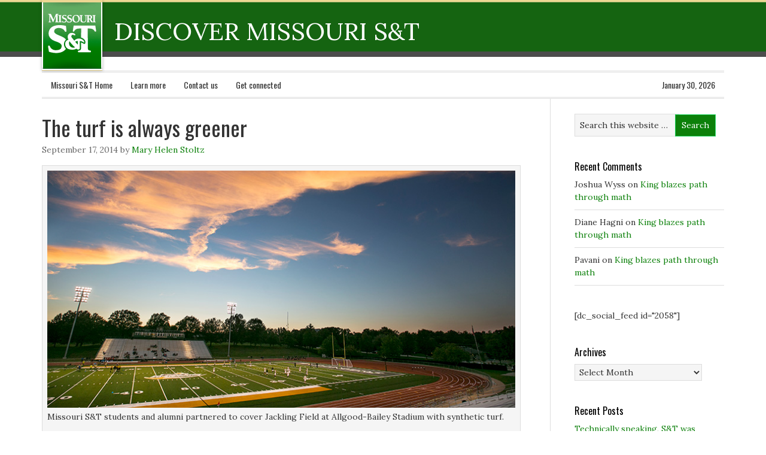

--- FILE ---
content_type: text/html; charset=UTF-8
request_url: https://discover.mst.edu/tag/football/
body_size: 81865
content:
<!DOCTYPE html PUBLIC "-//W3C//DTD XHTML 1.0 Transitional//EN" "http://www.w3.org/TR/xhtml1/DTD/xhtml1-transitional.dtd">
<html xmlns="http://www.w3.org/1999/xhtml" lang="en-US" xml:lang="en-US">
<head profile="http://gmpg.org/xfn/11">
<meta http-equiv="Content-Type" content="text/html; charset=UTF-8" />
			<meta name="robots" content="noindex,noodp,noydir" />
		<meta name="viewport" content="width=device-width, initial-scale=1.0"/><title>football</title>
<meta name='robots' content='max-image-preview:large' />
<link rel='dns-prefetch' href='//secure.gravatar.com' />
<link rel='dns-prefetch' href='//stats.wp.com' />
<link rel='dns-prefetch' href='//v0.wordpress.com' />
<link rel='dns-prefetch' href='//widgets.wp.com' />
<link rel='dns-prefetch' href='//s0.wp.com' />
<link rel='dns-prefetch' href='//0.gravatar.com' />
<link rel='dns-prefetch' href='//1.gravatar.com' />
<link rel='dns-prefetch' href='//2.gravatar.com' />
<link rel="alternate" type="application/rss+xml" title="Discover Missouri S&amp;T &raquo; Feed" href="https://discover.mst.edu/feed/" />
<link rel="alternate" type="application/rss+xml" title="Discover Missouri S&amp;T &raquo; Comments Feed" href="https://discover.mst.edu/comments/feed/" />
<link rel="alternate" type="application/rss+xml" title="Discover Missouri S&amp;T &raquo; football Tag Feed" href="https://discover.mst.edu/tag/football/feed/" />
<link rel="canonical" href="https://discover.mst.edu/tag/football/" />
<script type="text/javascript">
/* <![CDATA[ */
window._wpemojiSettings = {"baseUrl":"https:\/\/s.w.org\/images\/core\/emoji\/15.0.3\/72x72\/","ext":".png","svgUrl":"https:\/\/s.w.org\/images\/core\/emoji\/15.0.3\/svg\/","svgExt":".svg","source":{"concatemoji":"https:\/\/discover.mst.edu\/wp-includes\/js\/wp-emoji-release.min.js?ver=6.5.7"}};
/*! This file is auto-generated */
!function(i,n){var o,s,e;function c(e){try{var t={supportTests:e,timestamp:(new Date).valueOf()};sessionStorage.setItem(o,JSON.stringify(t))}catch(e){}}function p(e,t,n){e.clearRect(0,0,e.canvas.width,e.canvas.height),e.fillText(t,0,0);var t=new Uint32Array(e.getImageData(0,0,e.canvas.width,e.canvas.height).data),r=(e.clearRect(0,0,e.canvas.width,e.canvas.height),e.fillText(n,0,0),new Uint32Array(e.getImageData(0,0,e.canvas.width,e.canvas.height).data));return t.every(function(e,t){return e===r[t]})}function u(e,t,n){switch(t){case"flag":return n(e,"\ud83c\udff3\ufe0f\u200d\u26a7\ufe0f","\ud83c\udff3\ufe0f\u200b\u26a7\ufe0f")?!1:!n(e,"\ud83c\uddfa\ud83c\uddf3","\ud83c\uddfa\u200b\ud83c\uddf3")&&!n(e,"\ud83c\udff4\udb40\udc67\udb40\udc62\udb40\udc65\udb40\udc6e\udb40\udc67\udb40\udc7f","\ud83c\udff4\u200b\udb40\udc67\u200b\udb40\udc62\u200b\udb40\udc65\u200b\udb40\udc6e\u200b\udb40\udc67\u200b\udb40\udc7f");case"emoji":return!n(e,"\ud83d\udc26\u200d\u2b1b","\ud83d\udc26\u200b\u2b1b")}return!1}function f(e,t,n){var r="undefined"!=typeof WorkerGlobalScope&&self instanceof WorkerGlobalScope?new OffscreenCanvas(300,150):i.createElement("canvas"),a=r.getContext("2d",{willReadFrequently:!0}),o=(a.textBaseline="top",a.font="600 32px Arial",{});return e.forEach(function(e){o[e]=t(a,e,n)}),o}function t(e){var t=i.createElement("script");t.src=e,t.defer=!0,i.head.appendChild(t)}"undefined"!=typeof Promise&&(o="wpEmojiSettingsSupports",s=["flag","emoji"],n.supports={everything:!0,everythingExceptFlag:!0},e=new Promise(function(e){i.addEventListener("DOMContentLoaded",e,{once:!0})}),new Promise(function(t){var n=function(){try{var e=JSON.parse(sessionStorage.getItem(o));if("object"==typeof e&&"number"==typeof e.timestamp&&(new Date).valueOf()<e.timestamp+604800&&"object"==typeof e.supportTests)return e.supportTests}catch(e){}return null}();if(!n){if("undefined"!=typeof Worker&&"undefined"!=typeof OffscreenCanvas&&"undefined"!=typeof URL&&URL.createObjectURL&&"undefined"!=typeof Blob)try{var e="postMessage("+f.toString()+"("+[JSON.stringify(s),u.toString(),p.toString()].join(",")+"));",r=new Blob([e],{type:"text/javascript"}),a=new Worker(URL.createObjectURL(r),{name:"wpTestEmojiSupports"});return void(a.onmessage=function(e){c(n=e.data),a.terminate(),t(n)})}catch(e){}c(n=f(s,u,p))}t(n)}).then(function(e){for(var t in e)n.supports[t]=e[t],n.supports.everything=n.supports.everything&&n.supports[t],"flag"!==t&&(n.supports.everythingExceptFlag=n.supports.everythingExceptFlag&&n.supports[t]);n.supports.everythingExceptFlag=n.supports.everythingExceptFlag&&!n.supports.flag,n.DOMReady=!1,n.readyCallback=function(){n.DOMReady=!0}}).then(function(){return e}).then(function(){var e;n.supports.everything||(n.readyCallback(),(e=n.source||{}).concatemoji?t(e.concatemoji):e.wpemoji&&e.twemoji&&(t(e.twemoji),t(e.wpemoji)))}))}((window,document),window._wpemojiSettings);
/* ]]> */
</script>
<link rel='stylesheet' id='eleven40-theme-css' href='https://discover.mst.edu/wp-content/themes/eleven40/style.css?ver=1.1' type='text/css' media='all' />
<style id='wp-emoji-styles-inline-css' type='text/css'>

	img.wp-smiley, img.emoji {
		display: inline !important;
		border: none !important;
		box-shadow: none !important;
		height: 1em !important;
		width: 1em !important;
		margin: 0 0.07em !important;
		vertical-align: -0.1em !important;
		background: none !important;
		padding: 0 !important;
	}
</style>
<link rel='stylesheet' id='wp-block-library-css' href='https://discover.mst.edu/wp-includes/css/dist/block-library/style.min.css?ver=6.5.7' type='text/css' media='all' />
<link rel='stylesheet' id='mediaelement-css' href='https://discover.mst.edu/wp-includes/js/mediaelement/mediaelementplayer-legacy.min.css?ver=4.2.17' type='text/css' media='all' />
<link rel='stylesheet' id='wp-mediaelement-css' href='https://discover.mst.edu/wp-includes/js/mediaelement/wp-mediaelement.min.css?ver=6.5.7' type='text/css' media='all' />
<style id='jetpack-sharing-buttons-style-inline-css' type='text/css'>
.jetpack-sharing-buttons__services-list{display:flex;flex-direction:row;flex-wrap:wrap;gap:0;list-style-type:none;margin:5px;padding:0}.jetpack-sharing-buttons__services-list.has-small-icon-size{font-size:12px}.jetpack-sharing-buttons__services-list.has-normal-icon-size{font-size:16px}.jetpack-sharing-buttons__services-list.has-large-icon-size{font-size:24px}.jetpack-sharing-buttons__services-list.has-huge-icon-size{font-size:36px}@media print{.jetpack-sharing-buttons__services-list{display:none!important}}.editor-styles-wrapper .wp-block-jetpack-sharing-buttons{gap:0;padding-inline-start:0}ul.jetpack-sharing-buttons__services-list.has-background{padding:1.25em 2.375em}
</style>
<style id='classic-theme-styles-inline-css' type='text/css'>
/*! This file is auto-generated */
.wp-block-button__link{color:#fff;background-color:#32373c;border-radius:9999px;box-shadow:none;text-decoration:none;padding:calc(.667em + 2px) calc(1.333em + 2px);font-size:1.125em}.wp-block-file__button{background:#32373c;color:#fff;text-decoration:none}
</style>
<style id='global-styles-inline-css' type='text/css'>
body{--wp--preset--color--black: #000000;--wp--preset--color--cyan-bluish-gray: #abb8c3;--wp--preset--color--white: #ffffff;--wp--preset--color--pale-pink: #f78da7;--wp--preset--color--vivid-red: #cf2e2e;--wp--preset--color--luminous-vivid-orange: #ff6900;--wp--preset--color--luminous-vivid-amber: #fcb900;--wp--preset--color--light-green-cyan: #7bdcb5;--wp--preset--color--vivid-green-cyan: #00d084;--wp--preset--color--pale-cyan-blue: #8ed1fc;--wp--preset--color--vivid-cyan-blue: #0693e3;--wp--preset--color--vivid-purple: #9b51e0;--wp--preset--gradient--vivid-cyan-blue-to-vivid-purple: linear-gradient(135deg,rgba(6,147,227,1) 0%,rgb(155,81,224) 100%);--wp--preset--gradient--light-green-cyan-to-vivid-green-cyan: linear-gradient(135deg,rgb(122,220,180) 0%,rgb(0,208,130) 100%);--wp--preset--gradient--luminous-vivid-amber-to-luminous-vivid-orange: linear-gradient(135deg,rgba(252,185,0,1) 0%,rgba(255,105,0,1) 100%);--wp--preset--gradient--luminous-vivid-orange-to-vivid-red: linear-gradient(135deg,rgba(255,105,0,1) 0%,rgb(207,46,46) 100%);--wp--preset--gradient--very-light-gray-to-cyan-bluish-gray: linear-gradient(135deg,rgb(238,238,238) 0%,rgb(169,184,195) 100%);--wp--preset--gradient--cool-to-warm-spectrum: linear-gradient(135deg,rgb(74,234,220) 0%,rgb(151,120,209) 20%,rgb(207,42,186) 40%,rgb(238,44,130) 60%,rgb(251,105,98) 80%,rgb(254,248,76) 100%);--wp--preset--gradient--blush-light-purple: linear-gradient(135deg,rgb(255,206,236) 0%,rgb(152,150,240) 100%);--wp--preset--gradient--blush-bordeaux: linear-gradient(135deg,rgb(254,205,165) 0%,rgb(254,45,45) 50%,rgb(107,0,62) 100%);--wp--preset--gradient--luminous-dusk: linear-gradient(135deg,rgb(255,203,112) 0%,rgb(199,81,192) 50%,rgb(65,88,208) 100%);--wp--preset--gradient--pale-ocean: linear-gradient(135deg,rgb(255,245,203) 0%,rgb(182,227,212) 50%,rgb(51,167,181) 100%);--wp--preset--gradient--electric-grass: linear-gradient(135deg,rgb(202,248,128) 0%,rgb(113,206,126) 100%);--wp--preset--gradient--midnight: linear-gradient(135deg,rgb(2,3,129) 0%,rgb(40,116,252) 100%);--wp--preset--font-size--small: 13px;--wp--preset--font-size--medium: 20px;--wp--preset--font-size--large: 36px;--wp--preset--font-size--x-large: 42px;--wp--preset--spacing--20: 0.44rem;--wp--preset--spacing--30: 0.67rem;--wp--preset--spacing--40: 1rem;--wp--preset--spacing--50: 1.5rem;--wp--preset--spacing--60: 2.25rem;--wp--preset--spacing--70: 3.38rem;--wp--preset--spacing--80: 5.06rem;--wp--preset--shadow--natural: 6px 6px 9px rgba(0, 0, 0, 0.2);--wp--preset--shadow--deep: 12px 12px 50px rgba(0, 0, 0, 0.4);--wp--preset--shadow--sharp: 6px 6px 0px rgba(0, 0, 0, 0.2);--wp--preset--shadow--outlined: 6px 6px 0px -3px rgba(255, 255, 255, 1), 6px 6px rgba(0, 0, 0, 1);--wp--preset--shadow--crisp: 6px 6px 0px rgba(0, 0, 0, 1);}:where(.is-layout-flex){gap: 0.5em;}:where(.is-layout-grid){gap: 0.5em;}body .is-layout-flex{display: flex;}body .is-layout-flex{flex-wrap: wrap;align-items: center;}body .is-layout-flex > *{margin: 0;}body .is-layout-grid{display: grid;}body .is-layout-grid > *{margin: 0;}:where(.wp-block-columns.is-layout-flex){gap: 2em;}:where(.wp-block-columns.is-layout-grid){gap: 2em;}:where(.wp-block-post-template.is-layout-flex){gap: 1.25em;}:where(.wp-block-post-template.is-layout-grid){gap: 1.25em;}.has-black-color{color: var(--wp--preset--color--black) !important;}.has-cyan-bluish-gray-color{color: var(--wp--preset--color--cyan-bluish-gray) !important;}.has-white-color{color: var(--wp--preset--color--white) !important;}.has-pale-pink-color{color: var(--wp--preset--color--pale-pink) !important;}.has-vivid-red-color{color: var(--wp--preset--color--vivid-red) !important;}.has-luminous-vivid-orange-color{color: var(--wp--preset--color--luminous-vivid-orange) !important;}.has-luminous-vivid-amber-color{color: var(--wp--preset--color--luminous-vivid-amber) !important;}.has-light-green-cyan-color{color: var(--wp--preset--color--light-green-cyan) !important;}.has-vivid-green-cyan-color{color: var(--wp--preset--color--vivid-green-cyan) !important;}.has-pale-cyan-blue-color{color: var(--wp--preset--color--pale-cyan-blue) !important;}.has-vivid-cyan-blue-color{color: var(--wp--preset--color--vivid-cyan-blue) !important;}.has-vivid-purple-color{color: var(--wp--preset--color--vivid-purple) !important;}.has-black-background-color{background-color: var(--wp--preset--color--black) !important;}.has-cyan-bluish-gray-background-color{background-color: var(--wp--preset--color--cyan-bluish-gray) !important;}.has-white-background-color{background-color: var(--wp--preset--color--white) !important;}.has-pale-pink-background-color{background-color: var(--wp--preset--color--pale-pink) !important;}.has-vivid-red-background-color{background-color: var(--wp--preset--color--vivid-red) !important;}.has-luminous-vivid-orange-background-color{background-color: var(--wp--preset--color--luminous-vivid-orange) !important;}.has-luminous-vivid-amber-background-color{background-color: var(--wp--preset--color--luminous-vivid-amber) !important;}.has-light-green-cyan-background-color{background-color: var(--wp--preset--color--light-green-cyan) !important;}.has-vivid-green-cyan-background-color{background-color: var(--wp--preset--color--vivid-green-cyan) !important;}.has-pale-cyan-blue-background-color{background-color: var(--wp--preset--color--pale-cyan-blue) !important;}.has-vivid-cyan-blue-background-color{background-color: var(--wp--preset--color--vivid-cyan-blue) !important;}.has-vivid-purple-background-color{background-color: var(--wp--preset--color--vivid-purple) !important;}.has-black-border-color{border-color: var(--wp--preset--color--black) !important;}.has-cyan-bluish-gray-border-color{border-color: var(--wp--preset--color--cyan-bluish-gray) !important;}.has-white-border-color{border-color: var(--wp--preset--color--white) !important;}.has-pale-pink-border-color{border-color: var(--wp--preset--color--pale-pink) !important;}.has-vivid-red-border-color{border-color: var(--wp--preset--color--vivid-red) !important;}.has-luminous-vivid-orange-border-color{border-color: var(--wp--preset--color--luminous-vivid-orange) !important;}.has-luminous-vivid-amber-border-color{border-color: var(--wp--preset--color--luminous-vivid-amber) !important;}.has-light-green-cyan-border-color{border-color: var(--wp--preset--color--light-green-cyan) !important;}.has-vivid-green-cyan-border-color{border-color: var(--wp--preset--color--vivid-green-cyan) !important;}.has-pale-cyan-blue-border-color{border-color: var(--wp--preset--color--pale-cyan-blue) !important;}.has-vivid-cyan-blue-border-color{border-color: var(--wp--preset--color--vivid-cyan-blue) !important;}.has-vivid-purple-border-color{border-color: var(--wp--preset--color--vivid-purple) !important;}.has-vivid-cyan-blue-to-vivid-purple-gradient-background{background: var(--wp--preset--gradient--vivid-cyan-blue-to-vivid-purple) !important;}.has-light-green-cyan-to-vivid-green-cyan-gradient-background{background: var(--wp--preset--gradient--light-green-cyan-to-vivid-green-cyan) !important;}.has-luminous-vivid-amber-to-luminous-vivid-orange-gradient-background{background: var(--wp--preset--gradient--luminous-vivid-amber-to-luminous-vivid-orange) !important;}.has-luminous-vivid-orange-to-vivid-red-gradient-background{background: var(--wp--preset--gradient--luminous-vivid-orange-to-vivid-red) !important;}.has-very-light-gray-to-cyan-bluish-gray-gradient-background{background: var(--wp--preset--gradient--very-light-gray-to-cyan-bluish-gray) !important;}.has-cool-to-warm-spectrum-gradient-background{background: var(--wp--preset--gradient--cool-to-warm-spectrum) !important;}.has-blush-light-purple-gradient-background{background: var(--wp--preset--gradient--blush-light-purple) !important;}.has-blush-bordeaux-gradient-background{background: var(--wp--preset--gradient--blush-bordeaux) !important;}.has-luminous-dusk-gradient-background{background: var(--wp--preset--gradient--luminous-dusk) !important;}.has-pale-ocean-gradient-background{background: var(--wp--preset--gradient--pale-ocean) !important;}.has-electric-grass-gradient-background{background: var(--wp--preset--gradient--electric-grass) !important;}.has-midnight-gradient-background{background: var(--wp--preset--gradient--midnight) !important;}.has-small-font-size{font-size: var(--wp--preset--font-size--small) !important;}.has-medium-font-size{font-size: var(--wp--preset--font-size--medium) !important;}.has-large-font-size{font-size: var(--wp--preset--font-size--large) !important;}.has-x-large-font-size{font-size: var(--wp--preset--font-size--x-large) !important;}
.wp-block-navigation a:where(:not(.wp-element-button)){color: inherit;}
:where(.wp-block-post-template.is-layout-flex){gap: 1.25em;}:where(.wp-block-post-template.is-layout-grid){gap: 1.25em;}
:where(.wp-block-columns.is-layout-flex){gap: 2em;}:where(.wp-block-columns.is-layout-grid){gap: 2em;}
.wp-block-pullquote{font-size: 1.5em;line-height: 1.6;}
</style>
<link rel='stylesheet' id='wooslider-flexslider-css' href='https://discover.mst.edu/wp-content/plugins/wooslider/assets/css/flexslider.css?ver=2.0.0' type='text/css' media='all' />
<link rel='stylesheet' id='wooslider-common-css' href='https://discover.mst.edu/wp-content/plugins/wooslider/assets/css/style.css?ver=2.0.0' type='text/css' media='all' />
<link rel='stylesheet' id='jetpack_likes-css' href='https://discover.mst.edu/wp-content/plugins/jetpack/modules/likes/style.css?ver=14.0' type='text/css' media='all' />
<link rel='stylesheet' id='sharedaddy-css' href='https://discover.mst.edu/wp-content/plugins/jetpack/modules/sharedaddy/sharing.css?ver=14.0' type='text/css' media='all' />
<link rel='stylesheet' id='social-logos-css' href='https://discover.mst.edu/wp-content/plugins/jetpack/_inc/social-logos/social-logos.min.css?ver=14.0' type='text/css' media='all' />
<link rel='stylesheet' id='genesis-tabs-stylesheet-css' href='https://discover.mst.edu/wp-content/plugins/genesis-tabs/assets/css/style.css?ver=0.9.5' type='text/css' media='all' />
<script type="text/javascript" src="https://discover.mst.edu/wp-includes/js/jquery/jquery.min.js?ver=3.7.1" id="jquery-core-js"></script>
<script type="text/javascript" src="https://discover.mst.edu/wp-includes/js/jquery/jquery-migrate.min.js?ver=3.4.1" id="jquery-migrate-js"></script>
<!--[if lt IE 9]>
<script type="text/javascript" src="https://discover.mst.edu/wp-content/themes/genesis/lib/js/html5shiv.min.js?ver=3.7.3" id="html5shiv-js"></script>
<![endif]-->
<link rel="https://api.w.org/" href="https://discover.mst.edu/wp-json/" /><link rel="alternate" type="application/json" href="https://discover.mst.edu/wp-json/wp/v2/tags/350" /><link rel="EditURI" type="application/rsd+xml" title="RSD" href="https://discover.mst.edu/xmlrpc.php?rsd" />
	<style>img#wpstats{display:none}</style>
		<link rel="icon" href="http://mst.edu/favicon.ico" />
<link rel="pingback" href="https://discover.mst.edu/xmlrpc.php" />
	<script type="text/javascript">
			var gaJsHost = (("https:" == document.location.protocol) ? "https://ssl." : "http://www.");
			document.write(unescape("%3Cscript src='" + gaJsHost + "google-analytics.com/ga.js' type='text/javascript'%3E%3C/script%3E"));

		</script>
		<script type="text/javascript">
			var firstTracker = _gat._getTracker("UA-3753913-1");
			firstTracker._setDomainName("mst.edu");
			firstTracker._initData();

			firstTracker._trackPageview();
			var secondTracker = _gat._getTracker("UA-6741508-1");
			secondTracker._setDomainName("mst.edu");
			secondTracker._setAllowLinker(true);
			secondTracker._initData();
			secondTracker._trackPageview();
			var thirdTracker = _gat._getTracker("UA-6775924-1");
			thirdTracker._setDomainName("mst.edu");
			thirdTracker._setAllowLinker(true);
			thirdTracker._initData();

			thirdTracker._trackPageview();
			var fourthTracker = _gat._getTracker("UA-6775931-1");
			fourthTracker._setDomainName("mst.edu");
			fourthTracker._setAllowLinker(true);
			fourthTracker._initData();
			fourthTracker._trackPageview();
			var fifthTracker = _gat._getTracker("UA-6775937-1");
			fifthTracker._setDomainName("mst.edu");
			fifthTracker._setAllowLinker(true);
			fifthTracker._initData();
			fifthTracker._trackPageview();
		</script>

<script>
	(function(i,s,o,g,r,a,m){i['GoogleAnalyticsObject']=r;i[r]=i[r]||function(){
	(i[r].q=i[r].q||[]).push(arguments)},i[r].l=1*new Date();a=s.createElement(o),
	m=s.getElementsByTagName(o)[0];a.async=1;a.src=g;m.parentNode.insertBefore(a,m)
	})(window,document,'script','//www.google-analytics.com/analytics.js','ga');

	ga('create', 'UA-56168452-1', 'auto');
	ga('send', 'pageview');
</script><style type="text/css">.recentcomments a{display:inline !important;padding:0 !important;margin:0 !important;}</style>
<!-- Jetpack Open Graph Tags -->
<meta property="og:type" content="website" />
<meta property="og:title" content="football" />
<meta property="og:url" content="https://discover.mst.edu/tag/football/" />
<meta property="og:site_name" content="Discover Missouri S&amp;T" />
<meta property="og:image" content="https://s0.wp.com/i/blank.jpg" />
<meta property="og:image:alt" content="" />
<meta property="og:locale" content="en_US" />

<!-- End Jetpack Open Graph Tags -->
		<style type="text/css" id="wp-custom-css">
			@import  "https://fonts.googleapis.com/css?family=Lora:400,700,400italic,700italic";

/*
Welcome to Custom CSS!

CSS (Cascading Style Sheets) is a kind of code that tells the browser how
to render a web page. You may delete these comments and get started with
your customizations.

By default, your stylesheet will be loaded after the theme stylesheets,
which means that your rules can take precedence and override the theme CSS
rules. Just write here what you want to change, you don't need to copy all
your theme's stylesheet content.
*/
.widget-area h4 {
	font-size: 16px;
	color: #000000;
}

.eleven40-green a,
.eleven40-green a:visited {
	color: #0c800a;
}

.eleven40-green #header .menu li li a,
.eleven40-green #header .menu li li a:link,
.eleven40-green #header .menu li li a:visited {
	color: #000;
}

.eleven40-green h2 a:hover,
.eleven40-green .menu li.right a:hover,
.eleven40-green .menu-primary li a:active,
.eleven40-green .menu-primary li a:hover,
.eleven40-green .menu-primary li li a:active,
.eleven40-green .menu-primary li li a:hover,
.eleven40-green .menu-primary .current_page_item a,
.eleven40-green .menu-primary .current-cat a,
.eleven40-green .menu-primary .current-menu-item a,
.eleven40-green .menu-secondary li a:active,
.eleven40-green .menu-secondary li a:hover,
.eleven40-green .menu-secondary li li a:active,
.eleven40-green .menu-secondary li li a:hover,
.eleven40-green .menu-secondary .current_page_item a,
.eleven40-green .menu-secondary .current-cat a,
.eleven40-green .menu-secondary .current-menu-item a,
.eleven40-green #footer a:hover,
.eleven40-green #header .menu li a:active,
.eleven40-green #header .menu li a:hover,
.eleven40-green #header .menu li li a:active,
.eleven40-green #header .menu li li a:hover,
.eleven40-green #header .menu .current_page_item a,
.eleven40-green #header .menu .current-cat a,
.eleven40-green #header .menu .current-menu-item a {
	color: #0c800a;
}

.eleven40-green .navigation li a:hover,
.eleven40-green .navigation li.active a {
	background-color: #0c800a;
}

.post-info {
	color: #666;
	font-size: 14px;
	margin: -5px 0 15px;
	text-transform: none;
}

.eleven40-green input[type="button"],
.eleven40-green input[type="submit"] {
	background: none;
	background-color: #0c800a;
	border: 1px solid #27d665;
}

.eleven40-green input:hover[type="button"],
.eleven40-green input:hover[type="submit"] {
	background: none;
	background-color: #0c800a;
}

.after-post ul li, .archive-page ul li, .entry-content ul li {
	list-style-type: disc;
	margin: 0 0 5px 10px;
	padding: 0;
	word-wrap: break-word;
}

/* Post Meta
———————————————————— */
.post-meta {
	border-top: 1px solid #ddd;
	clear: both;
	color: #666;
	font-size: 14px;
	padding: 5px 0 0;
	text-transform: none;
}

.page-title h4 {
	font-size: 27pt;
}

.small_wooslider_left {
	display: block;
	width: 50%;
	float: left;
	padding-right: 30px;
	margin-bottom: -35px;
}

.small_wooslider_right {
	display: block;
	width: 50%;
	float: right;
	padding-left: 30px;
	margin-bottom: -35px;
}

.after-post ul li, .archive-page ul li, .entry-content ul li {
	background: none;
}

#wrap {
	background: url(/files/2013/04/econnectionbkgnd.gif) repeat-x;
}

#header .widget-area {
	float: left;
	width: 70%;
}

#header .widget {
	float: left;
	margin-top: 20px;
	margin-left: 20px;
}

#header .textwidget p {
	color: #fff;
	padding-right: 15px;
	text-transform: uppercase;
	font-size: 16pt;
}

#header .textwidget a {
	color: #fff;
	font-size: 31pt;
}

#header .textwidget a:hover {
	text-decoration: none;
}

.header-image #title-area {
	float: left;
	width: 101px;
}

.eleven40-green #title {
	background: url(/files/2013/04/logo.gif);
	border-top: 0;
	box-shadow: 0 0 5px rgba(0,0,0,0.3);
	display: inline-block;
	margin: 0;
	position: relative;
	height: 118px;
	width: 101px;
}

#title:before {
	display: none;
}

#title:after {
	display: none;
}

#title a,
#title a:hover {
	color: #fff;
	text-decoration: none;
}

.header-image #title-area, .header-image #title, .header-image #title a {
	height: 118px;
	overflow: inherit;
}

.genesis-grid img {
	padding: .5em;
	border: 1px solid #efefef;
	background: #f9f9f9;
	width: 100%;
	height: auto;
	margin: 0 0 .5em;
	box-sizing: border-box;
}

/* Responsive Design
------------------------------------------------------------ */
@media only screen and (max-width: 1200px) {
	.wrap {
		max-width: 960px;
	}
	
	#content-sidebar-wrap {
		width: 770px;
	}
	
	#content {
		width: 400px;
	}
	
	.content-sidebar #content,
																																																																						.sidebar-content #content {
		width: 630px;
	}
	
	.full-width-content #content {
		width: 100%;
	}
	
	#header .menu a {
		color: #fff;
		padding: 20px 10px 16px;
	}
	
	.menu-secondary {
		float: none;
		text-align: center;
		width: 100%;
	}
	
	.menu-secondary li {
		display: inline-block;
		float: none;
	}
	
	.home-top,
																																																																						.home-middle,
																																																																						.home-bottom {
		width: 100%;
	}
	
	.home-left,
																																																																						.home-right {
		width: 100%;
	}
	
	.five-sixths,
																																																																						.four-fifths,
																																																																						.four-sixths,
																																																																						.one-fifth,
																																																																						.one-fourth,
																																																																						.one-half,
																																																																						.one-sixth,
																																																																						.one-third,
																																																																						.three-fifths,
																																																																						.three-fourths,
																																																																						.three-sixths,
																																																																						.two-fifths,
																																																																						.two-fourths,
																																																																						.two-sixths,
																																																																						.two-thirds {
		padding: 0;
		width: 100%;
	}
	
	.footer-widgets-1 {
		width: 290px;
	}
	
	.footer-widgets-2 {
		width: 300px;
	}
	
	.footer-widgets-3 {
		width: 290px;
	}
	
	#footer {
		background: none #2e952c;
	}
	
	.genesis-grid img {
		padding: .5em;
		border: 1px solid #efefef;
		background: #f9f9f9;
		width: 45%;
		float: right;
		height: auto;
		margin: .5em 0 .5em 1em;
	}
}

/*old 800px*/
@media only screen and (max-width: 959px) {
	body {
		width: 100%;
		margin: 0 auto;
	}
	
	#wrap {
		background: none;
	}
	
	.archive-page,
																																																																						.content-sidebar #content,
																																																																						.footer-widgets-1,
																																																																						.footer-widgets-2,
																																																																						.footer-widgets-3,
																																																																						.sidebar,
																																																																						.sidebar-content #content,
																																																																						.sidebar-content-sidebar #content,
																																																																						.wrap,
																																																																						#content-sidebar-wrap,
																																																																						#footer .creds,
																																																																						#sidebar-alt {
		width: 100%;
	}
	
	#inner .wrap {
		padding: 0 20px 20px;
		width: auto;
	}
	
	.landing-page #inner .wrap {
		border: none;
		margin: 0 auto;
	}
	
	.landing-page .wrap {
		border: none;
		box-shadow: none;
		-webkit-box-shadow: none;
		-moz-box-shadow: none;
	}
	
	.landing-page .content-padding {
		padding: 0;
	}
	
	#header ul.menu,
																																																																						#header .widget-area,
																																																																						#title,
																																																																						#title-area,
																																																																						#title a {
		float: none;
		text-align: center;
		width: 100%;
	}
	
	.header-image #title-area {
		width: 100%;
	}
	
	.header-image #title {
		margin-right: auto;
		margin-left: auto;
		display: block;
		float: none;
	}
	
	#title-area {
		box-shadow: none;
		-webkit-box-shadow: none;
		-moz-box-shadow: none;
	}
	
	#title {
		background: url(/files/2013/04/logo.gif) top center no-repeat;
	}
	
	#header .widget {
		float: none;
		margin-top: 0;
	}
	
	#header .searchform {
		float: center;
	}
	
	#header ul.menu {
		background: none #000;
		float: left;
	}
	
	#header .textwidget {
		background: none #2e952c;
	}
	
	#header .textwidget p {
		padding: 10px;
	}
	
	#header ul.menu li {
		display: inline-block;
		float: none;
	}
	
	.menu-secondary a,
																																																																						#header .menu a {
		padding: 12px 10px;
	}
	
	.page-title {
		display: none;
	}
	
	.home-top {
		margin: 0 auto;
		width: 580px;
	}
	
	.home-middle,
																																																																						.home-bottom {
		margin: 0 auto;
		width: 100%;
	}
	
	.home-left {
		margin-left: 5%;
		width: 275px;
	}
	
	.home-right {
		margin-right: 5%;
		width: 275px;
	}
	
	.content-sidebar #content,
																																																																						.sidebar,
																																																																						.sidebar-content #content,
																																																																						.sidebar-content-sidebar #content,
																																																																						.landing-paage #content {
		border: none;
		padding: 20px 0;
		width: 100%;
	}
	
	.sidebar {
		padding-top: 0;
	}
	
	.sidebar-opt-in {
		margin: 0 auto 40px;
		max-width: 400px;
	}
	
	h1,
																																																																						h2,
																																																																						h2 a,
																																																																						h2 a:visited {
		font-size: 30px;
	}
	
	#comments {
		margin-bottom: 0;
	}
	
	#footer-widgets .widget {
		padding: 20px 20px 0;
	}
	
	.footer-widgets-1,
																																																																						.footer-widgets-2,
																																																																						.footer-widgets-3 {
		margin: 0;
	}
	
	#footer .creds {
		float: none;
	}
	
	#footer p {
		padding: 0 20px;
		text-align: center;
	}
}

@media only screen and (max-width: 680px) {
	.home-left, .home-right {
		margin: 0 auto;
		width: 100%;
	}
}

@media only screen and (max-width: 630px) {
	.home-top {
		width: 100%;
	}
	
	.soliloquy-control-nav {
		display: none;
	}
	
	.genesis-grid {
		box-sizing: border-box;
	}
	
	.genesis-grid img {
		box-sizing: border-box;
		margin-left: 0 !important;
		width: 100% !important;
		float: initial !important;
	}
}

/* Content Boxes
------------------------------------------------------------ */
.content-box-gold,
.content-box-gray,
.content-box-green {
	margin: 0 0 25px 25px;
	overflow: hidden;
	padding: 20px;
	width: 200px;
	float: right;
	padding: 15px;
}

.content-box-gold {
	background-color: #dfc463;
	border: 1px solid #cca82a;
}

.content-box-gray {
	background-color: #e2e2e2;
	border: 1px solid #bdbdbd;
}

.content-box-green {
	background-color: #d9edc2;
	border: 1px solid #b2ce96;
}

.content-box-full-gray {
	margin: 0 0 25px 25px;
	overflow: hidden;
	background-color: #e2e2e2;
	border: 1px solid #bdbdbd;
	padding: 20px;
}

.content-box-gold-left,
.content-box-gray-left,
.content-box-green-left {
	margin: 0 0 25px 25px;
	overflow: hidden;
	padding: 20px;
	width: 200px;
	float: left;
	padding: 15px;
}

.content-box-gold-left {
	background-color: #dfc463;
	border: 1px solid #cca82a;
}

.content-box-gray-left {
	background-color: #e2e2e2;
	border: 1px solid #bdbdbd;
}

.content-box-green-left {
	background-color: #d9edc2;
	margin: 0 25px 25px 0;
	border: 1px solid #b2ce96;
}

.content-box-full-gray-left {
	margin: 0 25px 25px 0;
	overflow: hidden;
	background-color: #e2e2e2;
	border: 1px solid #bdbdbd;
	padding: 20px;
}

.wp-caption {
	max-width: 100%;
	box-sizing: border-box !important;
	margin: 0 1.25em 1.25em 0;
	padding: .5em !important;
	text-align: left !important;
}

.entry-content ul li, #footer-widgets ul li {
	list-style-type: square;
	list-style-position: inside;
	margin: 0 0 10px 20px;
	padding: 0 0 3px;
	word-wrap: break-word;
}

.post p a img[class*='align'] {
	max-width: 50% !important;
	height: auto !important;
}

.post p a img[class*='aligncenter'] {
	max-width: 75% !important;
	height: auto !important;
}		</style>
		</head>
<body class="archive tag tag-football tag-350 header-image content-sidebar eleven40-green"><div id="wrap"><div id="header"><div class="wrap"><div id="title-area"><p id="title"><a href="https://discover.mst.edu/">Discover Missouri S&amp;T</a></p><p id="description">A collection of the student, alumni, faculty and staff experiences</p></div><div class="widget-area header-widget-area"><div id="text-2" class="widget widget_text"><div class="widget-wrap">			<div class="textwidget"><p><a href="http://discover.mst.edu">Discover Missouri S&T</a></div>
		</div></div>
</div></div></div><div id="nav"><div class="wrap"><ul id="menu-main-navigation" class="menu genesis-nav-menu menu-primary js-superfish"><li id="menu-item-553" class="menu-item menu-item-type-custom menu-item-object-custom menu-item-553"><a href="http://mst.edu">Missouri S&#038;T Home</a></li>
<li id="menu-item-555" class="menu-item menu-item-type-post_type menu-item-object-page menu-item-555"><a href="https://discover.mst.edu/learn-more/">Learn more</a></li>
<li id="menu-item-554" class="menu-item menu-item-type-post_type menu-item-object-page menu-item-554"><a href="https://discover.mst.edu/contact-us/">Contact us</a></li>
<li id="menu-item-558" class="menu-item menu-item-type-post_type menu-item-object-page menu-item-558"><a href="https://discover.mst.edu/social-media-at-missouri-st/">Get connected</a></li>
<li class="right date">January 30, 2026</li></ul></div></div><div id="inner"><div class="wrap"><div id="content-sidebar-wrap"><div id="content" class="hfeed"><div class="post-3128 post type-post status-publish format-standard hentry category-alumni category-features category-students tag-allgood-bailey-stadium tag-athletics tag-football tag-jackling-field tag-missouri-st tag-missouri-university-of-science-and-technology entry"><h2 class="entry-title"><a class="entry-title-link" rel="bookmark" href="https://discover.mst.edu/2014/09/17/the-grass-is-always-greener/">The turf is always greener</a></h2>
<div class="post-info"><span class="date published time" title="2014-09-17T15:18:58-05:00">September 17, 2014</span>  by <span class="author vcard"><span class="fn"><a href="https://discover.mst.edu/author/mhstoltz/" rel="author">Mary Helen Stoltz</a></span></span>  </div><div class="entry-content"><div id="attachment_3129" style="width: 800px" class="wp-caption aligncenter"><a href="https://discover.mst.edu/files/2014/09/2014_turf_field_discover.jpg"><img decoding="async" aria-describedby="caption-attachment-3129" data-attachment-id="3129" data-permalink="https://discover.mst.edu/2014/09/17/the-grass-is-always-greener/2014_turf_field_discover/" data-orig-file="https://discover.mst.edu/files/2014/09/2014_turf_field_discover.jpg" data-orig-size="790,400" data-comments-opened="1" data-image-meta="{&quot;aperture&quot;:&quot;0&quot;,&quot;credit&quot;:&quot;&quot;,&quot;camera&quot;:&quot;&quot;,&quot;caption&quot;:&quot;&quot;,&quot;created_timestamp&quot;:&quot;0&quot;,&quot;copyright&quot;:&quot;Missouri S&amp;T&quot;,&quot;focal_length&quot;:&quot;0&quot;,&quot;iso&quot;:&quot;0&quot;,&quot;shutter_speed&quot;:&quot;0&quot;,&quot;title&quot;:&quot;&quot;}" data-image-title="2014_turf_field_discover" data-image-description="" data-image-caption="&lt;p&gt;Missouri S&amp;amp;T students and alumni partnered to cover Jackling Field at Missouri S&amp;amp;T&#8217;s Allgood-Bailey Stadium with synthetic turf.&lt;/p&gt;
" data-medium-file="https://discover.mst.edu/files/2014/09/2014_turf_field_discover-300x151.jpg" data-large-file="https://discover.mst.edu/files/2014/09/2014_turf_field_discover.jpg" class="size-full wp-image-3129" alt="The grass is always greener" src="https://discover.mst.edu/files/2014/09/2014_turf_field_discover.jpg" width="790" height="400" srcset="https://discover.mst.edu/files/2014/09/2014_turf_field_discover.jpg 790w, https://discover.mst.edu/files/2014/09/2014_turf_field_discover-300x151.jpg 300w" sizes="(max-width: 790px) 100vw, 790px" /></a><p id="caption-attachment-3129" class="wp-caption-text">Missouri S&amp;T students and alumni partnered to cover Jackling Field at Allgood-Bailey Stadium with synthetic turf.</p></div>
<p>Last fall, the intramural field near Missouri S&amp;T’s Gale Bullman Multi-Purpose Building was torn up to make way for the campus’s geothermal energy project. Rather than reseed the field, Missouri S&amp;T students voted to use $1.8 million in activity fees to cover the intramural field – and Jackling Field in Allgood-Bailey Stadium – with artificial turf. <a href="https://discover.mst.edu/2014/09/17/the-grass-is-always-greener/#more-3128" class="more-link">[Read more&#8230;]</a></p>
<div class="sharedaddy sd-sharing-enabled"><div class="robots-nocontent sd-block sd-social sd-social-icon sd-sharing"><h3 class="sd-title">Share this:</h3><div class="sd-content"><ul><li class="share-facebook"><a rel="nofollow noopener noreferrer" data-shared="sharing-facebook-3128" class="share-facebook sd-button share-icon no-text" href="https://discover.mst.edu/2014/09/17/the-grass-is-always-greener/?share=facebook" target="_blank" title="Click to share on Facebook" ><span></span><span class="sharing-screen-reader-text">Click to share on Facebook (Opens in new window)</span></a></li><li class="share-linkedin"><a rel="nofollow noopener noreferrer" data-shared="sharing-linkedin-3128" class="share-linkedin sd-button share-icon no-text" href="https://discover.mst.edu/2014/09/17/the-grass-is-always-greener/?share=linkedin" target="_blank" title="Click to share on LinkedIn" ><span></span><span class="sharing-screen-reader-text">Click to share on LinkedIn (Opens in new window)</span></a></li><li class="share-twitter"><a rel="nofollow noopener noreferrer" data-shared="sharing-twitter-3128" class="share-twitter sd-button share-icon no-text" href="https://discover.mst.edu/2014/09/17/the-grass-is-always-greener/?share=twitter" target="_blank" title="Click to share on Twitter" ><span></span><span class="sharing-screen-reader-text">Click to share on Twitter (Opens in new window)</span></a></li><li class="share-print"><a rel="nofollow noopener noreferrer" data-shared="" class="share-print sd-button share-icon no-text" href="https://discover.mst.edu/2014/09/17/the-grass-is-always-greener/" target="_blank" title="Click to print" ><span></span><span class="sharing-screen-reader-text">Click to print (Opens in new window)</span></a></li><li class="share-end"></li></ul></div></div></div><div class='sharedaddy sd-block sd-like jetpack-likes-widget-wrapper jetpack-likes-widget-unloaded' id='like-post-wrapper-50679422-3128-697d2be4c1745' data-src='https://widgets.wp.com/likes/?ver=14.0#blog_id=50679422&amp;post_id=3128&amp;origin=discover.mst.edu&amp;obj_id=50679422-3128-697d2be4c1745&amp;n=1' data-name='like-post-frame-50679422-3128-697d2be4c1745' data-title='Like or Reblog'><h3 class="sd-title">Like this:</h3><div class='likes-widget-placeholder post-likes-widget-placeholder' style='height: 55px;'><span class='button'><span>Like</span></span> <span class="loading">Loading...</span></div><span class='sd-text-color'></span><a class='sd-link-color'></a></div></div><div class="post-meta"><span class="categories">Filed Under: <a href="https://discover.mst.edu/category/people/alumni/" rel="category tag">Alumni</a>, <a href="https://discover.mst.edu/category/features/" rel="category tag">Features</a>, <a href="https://discover.mst.edu/category/people/students/" rel="category tag">Students</a></span> <span class="tags">Tagged With: <a href="https://discover.mst.edu/tag/allgood-bailey-stadium/" rel="tag">Allgood-Bailey Stadium</a>, <a href="https://discover.mst.edu/tag/athletics/" rel="tag">athletics</a>, <a href="https://discover.mst.edu/tag/football/" rel="tag">football</a>, <a href="https://discover.mst.edu/tag/jackling-field/" rel="tag">Jackling Field</a>, <a href="https://discover.mst.edu/tag/missouri-st/" rel="tag">Missouri S&amp;T</a>, <a href="https://discover.mst.edu/tag/missouri-university-of-science-and-technology/" rel="tag">Missouri University of Science and Technology</a></span></div></div><div class="post-2109 post type-post status-publish format-standard hentry category-features category-students tag-army-rotc tag-battalion tag-cannon tag-cannon-crew tag-football tag-jordan-verslues tag-missouri-st tag-missouri-university-of-science-and-technology tag-pack-howitzer tag-touchdown entry"><h2 class="entry-title"><a class="entry-title-link" rel="bookmark" href="https://discover.mst.edu/2013/11/05/commanding-the-boom/">Commanding the ‘boom’</a></h2>
<div class="post-info"><span class="date published time" title="2013-11-05T15:31:17-06:00">November 5, 2013</span>  by <span class="author vcard"><span class="fn"><a href="https://discover.mst.edu/author/acareaga/" rel="author">Andrew Careaga</a></span></span>  </div><div class="entry-content"><div id="attachment_2116" style="width: 721px" class="wp-caption alignnone"><a href="https://discover.mst.edu/files/2013/11/2013_verslues_cannon_discover_image.jpg"><img loading="lazy" decoding="async" aria-describedby="caption-attachment-2116" data-attachment-id="2116" data-permalink="https://discover.mst.edu/2013/11/05/commanding-the-boom/2013_verslues_cannon_discover_image/" data-orig-file="https://discover.mst.edu/files/2013/11/2013_verslues_cannon_discover_image.jpg" data-orig-size="711,400" data-comments-opened="1" data-image-meta="{&quot;aperture&quot;:&quot;0&quot;,&quot;credit&quot;:&quot;&quot;,&quot;camera&quot;:&quot;&quot;,&quot;caption&quot;:&quot;&quot;,&quot;created_timestamp&quot;:&quot;0&quot;,&quot;copyright&quot;:&quot;&quot;,&quot;focal_length&quot;:&quot;0&quot;,&quot;iso&quot;:&quot;0&quot;,&quot;shutter_speed&quot;:&quot;0&quot;,&quot;title&quot;:&quot;&quot;}" data-image-title="2013_verslues_cannon_discover_image" data-image-description="" data-image-caption="&lt;p&gt;Senior Jordan Verslues leads the Army ROTC’s cannon crew. Photo by B.A. Rupert.&lt;/p&gt;
" data-medium-file="https://discover.mst.edu/files/2013/11/2013_verslues_cannon_discover_image-300x168.jpg" data-large-file="https://discover.mst.edu/files/2013/11/2013_verslues_cannon_discover_image.jpg" class="size-full wp-image-2116 " alt="Senior Jordan Verslues (right) leads the Army ROTC’s cannon crew. Photo by B.A. Rupert." src="https://discover.mst.edu/files/2013/11/2013_verslues_cannon_discover_image.jpg" width="711" height="400" srcset="https://discover.mst.edu/files/2013/11/2013_verslues_cannon_discover_image.jpg 711w, https://discover.mst.edu/files/2013/11/2013_verslues_cannon_discover_image-300x168.jpg 300w" sizes="(max-width: 711px) 100vw, 711px" /></a><p id="caption-attachment-2116" class="wp-caption-text">Senior Jordan Verslues leads the Army ROTC’s cannon crew. Photo by B.A. Rupert.</p></div>
<p><strong>Jordan Verslues</strong> hasn’t missed a single <a href="http://www.minerathletics.com/index.aspx?path=football&amp;&amp;tab=0">home football game</a> at Missouri S&amp;T during the past three years, and he’s on track for perfect attendance again this season.</p>
<p> <a href="https://discover.mst.edu/2013/11/05/commanding-the-boom/#more-2109" class="more-link">[Read more&#8230;]</a></p>
<div class="sharedaddy sd-sharing-enabled"><div class="robots-nocontent sd-block sd-social sd-social-icon sd-sharing"><h3 class="sd-title">Share this:</h3><div class="sd-content"><ul><li class="share-facebook"><a rel="nofollow noopener noreferrer" data-shared="sharing-facebook-2109" class="share-facebook sd-button share-icon no-text" href="https://discover.mst.edu/2013/11/05/commanding-the-boom/?share=facebook" target="_blank" title="Click to share on Facebook" ><span></span><span class="sharing-screen-reader-text">Click to share on Facebook (Opens in new window)</span></a></li><li class="share-linkedin"><a rel="nofollow noopener noreferrer" data-shared="sharing-linkedin-2109" class="share-linkedin sd-button share-icon no-text" href="https://discover.mst.edu/2013/11/05/commanding-the-boom/?share=linkedin" target="_blank" title="Click to share on LinkedIn" ><span></span><span class="sharing-screen-reader-text">Click to share on LinkedIn (Opens in new window)</span></a></li><li class="share-twitter"><a rel="nofollow noopener noreferrer" data-shared="sharing-twitter-2109" class="share-twitter sd-button share-icon no-text" href="https://discover.mst.edu/2013/11/05/commanding-the-boom/?share=twitter" target="_blank" title="Click to share on Twitter" ><span></span><span class="sharing-screen-reader-text">Click to share on Twitter (Opens in new window)</span></a></li><li class="share-print"><a rel="nofollow noopener noreferrer" data-shared="" class="share-print sd-button share-icon no-text" href="https://discover.mst.edu/2013/11/05/commanding-the-boom/" target="_blank" title="Click to print" ><span></span><span class="sharing-screen-reader-text">Click to print (Opens in new window)</span></a></li><li class="share-end"></li></ul></div></div></div><div class='sharedaddy sd-block sd-like jetpack-likes-widget-wrapper jetpack-likes-widget-unloaded' id='like-post-wrapper-50679422-2109-697d2be4c38a1' data-src='https://widgets.wp.com/likes/?ver=14.0#blog_id=50679422&amp;post_id=2109&amp;origin=discover.mst.edu&amp;obj_id=50679422-2109-697d2be4c38a1&amp;n=1' data-name='like-post-frame-50679422-2109-697d2be4c38a1' data-title='Like or Reblog'><h3 class="sd-title">Like this:</h3><div class='likes-widget-placeholder post-likes-widget-placeholder' style='height: 55px;'><span class='button'><span>Like</span></span> <span class="loading">Loading...</span></div><span class='sd-text-color'></span><a class='sd-link-color'></a></div></div><div class="post-meta"><span class="categories">Filed Under: <a href="https://discover.mst.edu/category/features/" rel="category tag">Features</a>, <a href="https://discover.mst.edu/category/people/students/" rel="category tag">Students</a></span> <span class="tags">Tagged With: <a href="https://discover.mst.edu/tag/army-rotc/" rel="tag">Army ROTC</a>, <a href="https://discover.mst.edu/tag/battalion/" rel="tag">battalion</a>, <a href="https://discover.mst.edu/tag/cannon/" rel="tag">cannon</a>, <a href="https://discover.mst.edu/tag/cannon-crew/" rel="tag">cannon crew</a>, <a href="https://discover.mst.edu/tag/football/" rel="tag">football</a>, <a href="https://discover.mst.edu/tag/jordan-verslues/" rel="tag">Jordan Verslues</a>, <a href="https://discover.mst.edu/tag/missouri-st/" rel="tag">Missouri S&amp;T</a>, <a href="https://discover.mst.edu/tag/missouri-university-of-science-and-technology/" rel="tag">Missouri University of Science and Technology</a>, <a href="https://discover.mst.edu/tag/pack-howitzer/" rel="tag">pack howitzer</a>, <a href="https://discover.mst.edu/tag/touchdown/" rel="tag">touchdown</a></span></div></div><div class="post-1872 post type-post status-publish format-standard has-post-thumbnail hentry category-campus category-features category-students tag-architectural-engineering tag-elyse-carter tag-football tag-marching-band tag-missouri-st tag-missouri-sandt tag-missouri-university-of-science-and-technology tag-trombone entry"><h2 class="entry-title"><a class="entry-title-link" rel="bookmark" href="https://discover.mst.edu/2013/09/25/practice-makes-perfect/">Practice makes perfect</a></h2>
<div class="post-info"><span class="date published time" title="2013-09-25T16:19:08-05:00">September 25, 2013</span>  by <span class="author vcard"><span class="fn"><a href="https://discover.mst.edu/author/ehrhardp/" rel="author">Peter Ehrhard</a></span></span>  </div><div class="entry-content"><div id="attachment_1873" style="width: 721px" class="wp-caption alignnone"><a href="https://discover.mst.edu/files/2013/09/2013_carter_elyse-band_discover_image.jpg"><img loading="lazy" decoding="async" aria-describedby="caption-attachment-1873" data-attachment-id="1873" data-permalink="https://discover.mst.edu/2013/09/25/practice-makes-perfect/2013_carter_elyse-band_discover_image/" data-orig-file="https://discover.mst.edu/files/2013/09/2013_carter_elyse-band_discover_image.jpg" data-orig-size="711,400" data-comments-opened="1" data-image-meta="{&quot;aperture&quot;:&quot;2.8&quot;,&quot;credit&quot;:&quot;&quot;,&quot;camera&quot;:&quot;NIKON D300&quot;,&quot;caption&quot;:&quot;&quot;,&quot;created_timestamp&quot;:&quot;1378411419&quot;,&quot;copyright&quot;:&quot;&quot;,&quot;focal_length&quot;:&quot;175&quot;,&quot;iso&quot;:&quot;1250&quot;,&quot;shutter_speed&quot;:&quot;0.002&quot;,&quot;title&quot;:&quot;&quot;}" data-image-title="2013_carter_elyse-band_discover_image" data-image-description="" data-image-caption="&lt;p&gt;Elyse Carter is trombone section leader for the Missouri S&amp;amp;T Marching Band. Photo by B.A. Rupert&lt;/p&gt;
" data-medium-file="https://discover.mst.edu/files/2013/09/2013_carter_elyse-band_discover_image-300x168.jpg" data-large-file="https://discover.mst.edu/files/2013/09/2013_carter_elyse-band_discover_image.jpg" class="size-full wp-image-1873 " alt="Elyse Carter is trombone section leader for the Missouri S&amp;T Marching Band. Photo by B.A. Rupert" src="https://discover.mst.edu/files/2013/09/2013_carter_elyse-band_discover_image.jpg" width="711" height="400" srcset="https://discover.mst.edu/files/2013/09/2013_carter_elyse-band_discover_image.jpg 711w, https://discover.mst.edu/files/2013/09/2013_carter_elyse-band_discover_image-300x168.jpg 300w" sizes="(max-width: 711px) 100vw, 711px" /></a><p id="caption-attachment-1873" class="wp-caption-text">Elyse Carter is the trombone section leader for the Missouri S&amp;T Marching Band. Photo by B.A. Rupert</p></div>
<p><strong>Watch the video:</strong><br />
<iframe loading="lazy" id="RLPXQBc6Pb0" class="wooslider-youtube"   width="500" height="281" src="http://www.youtube.com/embed/RLPXQBc6Pb0?enablejsapi=1&#038;version=3&#038;wmode=transparent&#038;rel=0&#038;showinfo=0&#038;modestbranding=1" frameborder="0" allowfullscreen></iframe></p>
<blockquote><p><strong>It’s not a football field. It’s a marching field that the band lets the football team use sometimes.”</strong></p></blockquote>
<p>That is the perspective of <strong>Elyse Carter</strong>, trombone section leader for the Missouri S&amp;T Marching Band.</p>
<p> <a href="https://discover.mst.edu/2013/09/25/practice-makes-perfect/#more-1872" class="more-link">[Read more&#8230;]</a></p>
<div class="sharedaddy sd-sharing-enabled"><div class="robots-nocontent sd-block sd-social sd-social-icon sd-sharing"><h3 class="sd-title">Share this:</h3><div class="sd-content"><ul><li class="share-facebook"><a rel="nofollow noopener noreferrer" data-shared="sharing-facebook-1872" class="share-facebook sd-button share-icon no-text" href="https://discover.mst.edu/2013/09/25/practice-makes-perfect/?share=facebook" target="_blank" title="Click to share on Facebook" ><span></span><span class="sharing-screen-reader-text">Click to share on Facebook (Opens in new window)</span></a></li><li class="share-linkedin"><a rel="nofollow noopener noreferrer" data-shared="sharing-linkedin-1872" class="share-linkedin sd-button share-icon no-text" href="https://discover.mst.edu/2013/09/25/practice-makes-perfect/?share=linkedin" target="_blank" title="Click to share on LinkedIn" ><span></span><span class="sharing-screen-reader-text">Click to share on LinkedIn (Opens in new window)</span></a></li><li class="share-twitter"><a rel="nofollow noopener noreferrer" data-shared="sharing-twitter-1872" class="share-twitter sd-button share-icon no-text" href="https://discover.mst.edu/2013/09/25/practice-makes-perfect/?share=twitter" target="_blank" title="Click to share on Twitter" ><span></span><span class="sharing-screen-reader-text">Click to share on Twitter (Opens in new window)</span></a></li><li class="share-print"><a rel="nofollow noopener noreferrer" data-shared="" class="share-print sd-button share-icon no-text" href="https://discover.mst.edu/2013/09/25/practice-makes-perfect/" target="_blank" title="Click to print" ><span></span><span class="sharing-screen-reader-text">Click to print (Opens in new window)</span></a></li><li class="share-end"></li></ul></div></div></div><div class='sharedaddy sd-block sd-like jetpack-likes-widget-wrapper jetpack-likes-widget-unloaded' id='like-post-wrapper-50679422-1872-697d2be4c519f' data-src='https://widgets.wp.com/likes/?ver=14.0#blog_id=50679422&amp;post_id=1872&amp;origin=discover.mst.edu&amp;obj_id=50679422-1872-697d2be4c519f&amp;n=1' data-name='like-post-frame-50679422-1872-697d2be4c519f' data-title='Like or Reblog'><h3 class="sd-title">Like this:</h3><div class='likes-widget-placeholder post-likes-widget-placeholder' style='height: 55px;'><span class='button'><span>Like</span></span> <span class="loading">Loading...</span></div><span class='sd-text-color'></span><a class='sd-link-color'></a></div></div><div class="post-meta"><span class="categories">Filed Under: <a href="https://discover.mst.edu/category/campus/" rel="category tag">Campus</a>, <a href="https://discover.mst.edu/category/features/" rel="category tag">Features</a>, <a href="https://discover.mst.edu/category/people/students/" rel="category tag">Students</a></span> <span class="tags">Tagged With: <a href="https://discover.mst.edu/tag/architectural-engineering/" rel="tag">architectural engineering</a>, <a href="https://discover.mst.edu/tag/elyse-carter/" rel="tag">Elyse Carter</a>, <a href="https://discover.mst.edu/tag/football/" rel="tag">football</a>, <a href="https://discover.mst.edu/tag/marching-band/" rel="tag">marching band</a>, <a href="https://discover.mst.edu/tag/missouri-st/" rel="tag">Missouri S&amp;T</a>, <a href="https://discover.mst.edu/tag/missouri-sandt/" rel="tag">missouri sandt</a>, <a href="https://discover.mst.edu/tag/missouri-university-of-science-and-technology/" rel="tag">Missouri University of Science and Technology</a>, <a href="https://discover.mst.edu/tag/trombone/" rel="tag">trombone</a></span></div></div></div><div id="sidebar" class="sidebar widget-area"><div id="search-4" class="widget widget_search"><div class="widget-wrap"><form method="get" class="searchform search-form" action="https://discover.mst.edu/" role="search" ><input type="text" value="Search this website &#x02026;" name="s" class="s search-input" onfocus="if ('Search this website &#x2026;' === this.value) {this.value = '';}" onblur="if ('' === this.value) {this.value = 'Search this website &#x2026;';}" /><input type="submit" class="searchsubmit search-submit" value="Search" /></form></div></div>
<div id="recent-comments-3" class="widget widget_recent_comments"><div class="widget-wrap"><h4 class="widget-title widgettitle">Recent Comments</h4>
<ul id="recentcomments"><li class="recentcomments"><span class="comment-author-link">Joshua Wyss</span> on <a href="https://discover.mst.edu/2015/12/16/king-blazes-path-through-math/#comment-149395">King blazes path through math</a></li><li class="recentcomments"><span class="comment-author-link">Diane Hagni</span> on <a href="https://discover.mst.edu/2015/12/16/king-blazes-path-through-math/#comment-147992">King blazes path through math</a></li><li class="recentcomments"><span class="comment-author-link">Pavani</span> on <a href="https://discover.mst.edu/2015/12/16/king-blazes-path-through-math/#comment-147822">King blazes path through math</a></li></ul></div></div>
<div id="text-3" class="widget widget_text"><div class="widget-wrap">			<div class="textwidget">[dc_social_feed id="2058"]</div>
		</div></div>
<div id="archives-3" class="widget widget_archive"><div class="widget-wrap"><h4 class="widget-title widgettitle">Archives</h4>
		<label class="screen-reader-text" for="archives-dropdown-3">Archives</label>
		<select id="archives-dropdown-3" name="archive-dropdown">
			
			<option value="">Select Month</option>
				<option value='https://discover.mst.edu/2016/07/'> July 2016 </option>
	<option value='https://discover.mst.edu/2016/05/'> May 2016 </option>
	<option value='https://discover.mst.edu/2015/12/'> December 2015 </option>
	<option value='https://discover.mst.edu/2015/11/'> November 2015 </option>
	<option value='https://discover.mst.edu/2015/10/'> October 2015 </option>
	<option value='https://discover.mst.edu/2015/09/'> September 2015 </option>
	<option value='https://discover.mst.edu/2015/08/'> August 2015 </option>
	<option value='https://discover.mst.edu/2015/07/'> July 2015 </option>
	<option value='https://discover.mst.edu/2015/06/'> June 2015 </option>
	<option value='https://discover.mst.edu/2015/05/'> May 2015 </option>
	<option value='https://discover.mst.edu/2015/04/'> April 2015 </option>
	<option value='https://discover.mst.edu/2015/03/'> March 2015 </option>
	<option value='https://discover.mst.edu/2015/02/'> February 2015 </option>
	<option value='https://discover.mst.edu/2015/01/'> January 2015 </option>
	<option value='https://discover.mst.edu/2014/12/'> December 2014 </option>
	<option value='https://discover.mst.edu/2014/11/'> November 2014 </option>
	<option value='https://discover.mst.edu/2014/10/'> October 2014 </option>
	<option value='https://discover.mst.edu/2014/09/'> September 2014 </option>
	<option value='https://discover.mst.edu/2014/08/'> August 2014 </option>
	<option value='https://discover.mst.edu/2014/07/'> July 2014 </option>
	<option value='https://discover.mst.edu/2014/06/'> June 2014 </option>
	<option value='https://discover.mst.edu/2014/05/'> May 2014 </option>
	<option value='https://discover.mst.edu/2014/04/'> April 2014 </option>
	<option value='https://discover.mst.edu/2014/03/'> March 2014 </option>
	<option value='https://discover.mst.edu/2014/02/'> February 2014 </option>
	<option value='https://discover.mst.edu/2014/01/'> January 2014 </option>
	<option value='https://discover.mst.edu/2013/12/'> December 2013 </option>
	<option value='https://discover.mst.edu/2013/11/'> November 2013 </option>
	<option value='https://discover.mst.edu/2013/10/'> October 2013 </option>
	<option value='https://discover.mst.edu/2013/09/'> September 2013 </option>
	<option value='https://discover.mst.edu/2013/08/'> August 2013 </option>
	<option value='https://discover.mst.edu/2013/07/'> July 2013 </option>
	<option value='https://discover.mst.edu/2013/06/'> June 2013 </option>
	<option value='https://discover.mst.edu/2013/05/'> May 2013 </option>
	<option value='https://discover.mst.edu/2013/04/'> April 2013 </option>
	<option value='https://discover.mst.edu/2013/03/'> March 2013 </option>
	<option value='https://discover.mst.edu/2013/02/'> February 2013 </option>
	<option value='https://discover.mst.edu/2013/01/'> January 2013 </option>
	<option value='https://discover.mst.edu/2012/12/'> December 2012 </option>
	<option value='https://discover.mst.edu/2012/11/'> November 2012 </option>
	<option value='https://discover.mst.edu/2012/10/'> October 2012 </option>
	<option value='https://discover.mst.edu/2012/09/'> September 2012 </option>
	<option value='https://discover.mst.edu/2012/08/'> August 2012 </option>
	<option value='https://discover.mst.edu/2012/07/'> July 2012 </option>
	<option value='https://discover.mst.edu/2012/06/'> June 2012 </option>
	<option value='https://discover.mst.edu/2012/05/'> May 2012 </option>
	<option value='https://discover.mst.edu/2012/04/'> April 2012 </option>
	<option value='https://discover.mst.edu/2012/03/'> March 2012 </option>
	<option value='https://discover.mst.edu/2012/02/'> February 2012 </option>
	<option value='https://discover.mst.edu/2012/01/'> January 2012 </option>
	<option value='https://discover.mst.edu/2011/12/'> December 2011 </option>
	<option value='https://discover.mst.edu/2011/11/'> November 2011 </option>
	<option value='https://discover.mst.edu/2011/10/'> October 2011 </option>
	<option value='https://discover.mst.edu/2011/09/'> September 2011 </option>
	<option value='https://discover.mst.edu/2011/08/'> August 2011 </option>
	<option value='https://discover.mst.edu/2011/07/'> July 2011 </option>
	<option value='https://discover.mst.edu/2011/06/'> June 2011 </option>
	<option value='https://discover.mst.edu/2011/05/'> May 2011 </option>
	<option value='https://discover.mst.edu/2011/04/'> April 2011 </option>
	<option value='https://discover.mst.edu/2011/03/'> March 2011 </option>
	<option value='https://discover.mst.edu/2011/02/'> February 2011 </option>
	<option value='https://discover.mst.edu/2010/12/'> December 2010 </option>

		</select>

			<script type="text/javascript">
/* <![CDATA[ */

(function() {
	var dropdown = document.getElementById( "archives-dropdown-3" );
	function onSelectChange() {
		if ( dropdown.options[ dropdown.selectedIndex ].value !== '' ) {
			document.location.href = this.options[ this.selectedIndex ].value;
		}
	}
	dropdown.onchange = onSelectChange;
})();

/* ]]> */
</script>
</div></div>

		<div id="recent-posts-3" class="widget widget_recent_entries"><div class="widget-wrap">
		<h4 class="widget-title widgettitle">Recent Posts</h4>

		<ul>
											<li>
					<a href="https://discover.mst.edu/2016/07/19/technically-speaking-st-was-perfect/">Technically speaking, S&#038;T was perfect</a>
									</li>
											<li>
					<a href="https://discover.mst.edu/2016/05/28/im-a-stranger-here-myself/">&#8220;I&#8217;m A Stranger Here Myself&#8221;</a>
									</li>
											<li>
					<a href="https://discover.mst.edu/2016/05/26/from-the-middle-of-nowhere-to-historic-chicago/">From the Middle of Nowhere to Historic Chicago.</a>
									</li>
											<li>
					<a href="https://discover.mst.edu/2016/05/25/trip-to-the-historical-windy-city/">Trip to the Historical Windy City</a>
									</li>
											<li>
					<a href="https://discover.mst.edu/2016/05/25/what-is-next-in-the-world-of-architecture/">What is Next in the World of Architecture?</a>
									</li>
					</ul>

		</div></div>
<div id="categories-3" class="widget widget_categories"><div class="widget-wrap"><h4 class="widget-title widgettitle">Categories</h4>

			<ul>
					<li class="cat-item cat-item-6"><a href="https://discover.mst.edu/category/people/alumni/">Alumni</a>
</li>
	<li class="cat-item cat-item-7"><a href="https://discover.mst.edu/category/campus/">Campus</a>
</li>
	<li class="cat-item cat-item-1041"><a href="https://discover.mst.edu/category/chicago/">Chicago</a>
</li>
	<li class="cat-item cat-item-8"><a href="https://discover.mst.edu/category/people/faculty/">Faculty</a>
</li>
	<li class="cat-item cat-item-3"><a href="https://discover.mst.edu/category/features/">Features</a>
</li>
	<li class="cat-item cat-item-1"><a href="https://discover.mst.edu/category/other/">Other</a>
</li>
	<li class="cat-item cat-item-4"><a href="https://discover.mst.edu/category/people/">People</a>
</li>
	<li class="cat-item cat-item-9"><a href="https://discover.mst.edu/category/research/">Research</a>
</li>
	<li class="cat-item cat-item-10"><a href="https://discover.mst.edu/category/people/staff/">Staff</a>
</li>
	<li class="cat-item cat-item-5"><a href="https://discover.mst.edu/category/people/students/">Students</a>
</li>
			</ul>

			</div></div>
</div></div></div></div><div id="footer" class="footer"><div class="wrap"><div class="gototop"><p><a href="#wrap" rel="nofollow">Return to top of page</a></p></div><div class="creds"><p>Copyright &#x000A9;&nbsp;2026 &#x000B7; <a href="http://www.studiopress.com/themes/eleven40">eleven40 Child Theme</a> on <a href="https://www.studiopress.com/">Genesis Framework</a> &#x000B7; <a href="https://wordpress.org/">WordPress</a> &#x000B7; <a href="https://discover.mst.edu/wp-login.php">Log in</a></p></div></div></div></div>		<div id="jp-carousel-loading-overlay">
			<div id="jp-carousel-loading-wrapper">
				<span id="jp-carousel-library-loading">&nbsp;</span>
			</div>
		</div>
		<div class="jp-carousel-overlay" style="display: none;">

		<div class="jp-carousel-container">
			<!-- The Carousel Swiper -->
			<div
				class="jp-carousel-wrap swiper-container jp-carousel-swiper-container jp-carousel-transitions"
				itemscope
				itemtype="https://schema.org/ImageGallery">
				<div class="jp-carousel swiper-wrapper"></div>
				<div class="jp-swiper-button-prev swiper-button-prev">
					<svg width="25" height="24" viewBox="0 0 25 24" fill="none" xmlns="http://www.w3.org/2000/svg">
						<mask id="maskPrev" mask-type="alpha" maskUnits="userSpaceOnUse" x="8" y="6" width="9" height="12">
							<path d="M16.2072 16.59L11.6496 12L16.2072 7.41L14.8041 6L8.8335 12L14.8041 18L16.2072 16.59Z" fill="white"/>
						</mask>
						<g mask="url(#maskPrev)">
							<rect x="0.579102" width="23.8823" height="24" fill="#FFFFFF"/>
						</g>
					</svg>
				</div>
				<div class="jp-swiper-button-next swiper-button-next">
					<svg width="25" height="24" viewBox="0 0 25 24" fill="none" xmlns="http://www.w3.org/2000/svg">
						<mask id="maskNext" mask-type="alpha" maskUnits="userSpaceOnUse" x="8" y="6" width="8" height="12">
							<path d="M8.59814 16.59L13.1557 12L8.59814 7.41L10.0012 6L15.9718 12L10.0012 18L8.59814 16.59Z" fill="white"/>
						</mask>
						<g mask="url(#maskNext)">
							<rect x="0.34375" width="23.8822" height="24" fill="#FFFFFF"/>
						</g>
					</svg>
				</div>
			</div>
			<!-- The main close buton -->
			<div class="jp-carousel-close-hint">
				<svg width="25" height="24" viewBox="0 0 25 24" fill="none" xmlns="http://www.w3.org/2000/svg">
					<mask id="maskClose" mask-type="alpha" maskUnits="userSpaceOnUse" x="5" y="5" width="15" height="14">
						<path d="M19.3166 6.41L17.9135 5L12.3509 10.59L6.78834 5L5.38525 6.41L10.9478 12L5.38525 17.59L6.78834 19L12.3509 13.41L17.9135 19L19.3166 17.59L13.754 12L19.3166 6.41Z" fill="white"/>
					</mask>
					<g mask="url(#maskClose)">
						<rect x="0.409668" width="23.8823" height="24" fill="#FFFFFF"/>
					</g>
				</svg>
			</div>
			<!-- Image info, comments and meta -->
			<div class="jp-carousel-info">
				<div class="jp-carousel-info-footer">
					<div class="jp-carousel-pagination-container">
						<div class="jp-swiper-pagination swiper-pagination"></div>
						<div class="jp-carousel-pagination"></div>
					</div>
					<div class="jp-carousel-photo-title-container">
						<h2 class="jp-carousel-photo-caption"></h2>
					</div>
					<div class="jp-carousel-photo-icons-container">
						<a href="#" class="jp-carousel-icon-btn jp-carousel-icon-info" aria-label="Toggle photo metadata visibility">
							<span class="jp-carousel-icon">
								<svg width="25" height="24" viewBox="0 0 25 24" fill="none" xmlns="http://www.w3.org/2000/svg">
									<mask id="maskInfo" mask-type="alpha" maskUnits="userSpaceOnUse" x="2" y="2" width="21" height="20">
										<path fill-rule="evenodd" clip-rule="evenodd" d="M12.7537 2C7.26076 2 2.80273 6.48 2.80273 12C2.80273 17.52 7.26076 22 12.7537 22C18.2466 22 22.7046 17.52 22.7046 12C22.7046 6.48 18.2466 2 12.7537 2ZM11.7586 7V9H13.7488V7H11.7586ZM11.7586 11V17H13.7488V11H11.7586ZM4.79292 12C4.79292 16.41 8.36531 20 12.7537 20C17.142 20 20.7144 16.41 20.7144 12C20.7144 7.59 17.142 4 12.7537 4C8.36531 4 4.79292 7.59 4.79292 12Z" fill="white"/>
									</mask>
									<g mask="url(#maskInfo)">
										<rect x="0.8125" width="23.8823" height="24" fill="#FFFFFF"/>
									</g>
								</svg>
							</span>
						</a>
												<a href="#" class="jp-carousel-icon-btn jp-carousel-icon-comments" aria-label="Toggle photo comments visibility">
							<span class="jp-carousel-icon">
								<svg width="25" height="24" viewBox="0 0 25 24" fill="none" xmlns="http://www.w3.org/2000/svg">
									<mask id="maskComments" mask-type="alpha" maskUnits="userSpaceOnUse" x="2" y="2" width="21" height="20">
										<path fill-rule="evenodd" clip-rule="evenodd" d="M4.3271 2H20.2486C21.3432 2 22.2388 2.9 22.2388 4V16C22.2388 17.1 21.3432 18 20.2486 18H6.31729L2.33691 22V4C2.33691 2.9 3.2325 2 4.3271 2ZM6.31729 16H20.2486V4H4.3271V18L6.31729 16Z" fill="white"/>
									</mask>
									<g mask="url(#maskComments)">
										<rect x="0.34668" width="23.8823" height="24" fill="#FFFFFF"/>
									</g>
								</svg>

								<span class="jp-carousel-has-comments-indicator" aria-label="This image has comments."></span>
							</span>
						</a>
											</div>
				</div>
				<div class="jp-carousel-info-extra">
					<div class="jp-carousel-info-content-wrapper">
						<div class="jp-carousel-photo-title-container">
							<h2 class="jp-carousel-photo-title"></h2>
						</div>
						<div class="jp-carousel-comments-wrapper">
															<div id="jp-carousel-comments-loading">
									<span>Loading Comments...</span>
								</div>
								<div class="jp-carousel-comments"></div>
								<div id="jp-carousel-comment-form-container">
									<span id="jp-carousel-comment-form-spinner">&nbsp;</span>
									<div id="jp-carousel-comment-post-results"></div>
																														<form id="jp-carousel-comment-form">
												<label for="jp-carousel-comment-form-comment-field" class="screen-reader-text">Write a Comment...</label>
												<textarea
													name="comment"
													class="jp-carousel-comment-form-field jp-carousel-comment-form-textarea"
													id="jp-carousel-comment-form-comment-field"
													placeholder="Write a Comment..."
												></textarea>
												<div id="jp-carousel-comment-form-submit-and-info-wrapper">
													<div id="jp-carousel-comment-form-commenting-as">
																													<fieldset>
																<label for="jp-carousel-comment-form-email-field">Email (Required)</label>
																<input type="text" name="email" class="jp-carousel-comment-form-field jp-carousel-comment-form-text-field" id="jp-carousel-comment-form-email-field" />
															</fieldset>
															<fieldset>
																<label for="jp-carousel-comment-form-author-field">Name (Required)</label>
																<input type="text" name="author" class="jp-carousel-comment-form-field jp-carousel-comment-form-text-field" id="jp-carousel-comment-form-author-field" />
															</fieldset>
															<fieldset>
																<label for="jp-carousel-comment-form-url-field">Website</label>
																<input type="text" name="url" class="jp-carousel-comment-form-field jp-carousel-comment-form-text-field" id="jp-carousel-comment-form-url-field" />
															</fieldset>
																											</div>
													<input
														type="submit"
														name="submit"
														class="jp-carousel-comment-form-button"
														id="jp-carousel-comment-form-button-submit"
														value="Post Comment" />
												</div>
											</form>
																											</div>
													</div>
						<div class="jp-carousel-image-meta">
							<div class="jp-carousel-title-and-caption">
								<div class="jp-carousel-photo-info">
									<h3 class="jp-carousel-caption" itemprop="caption description"></h3>
								</div>

								<div class="jp-carousel-photo-description"></div>
							</div>
							<ul class="jp-carousel-image-exif" style="display: none;"></ul>
							<a class="jp-carousel-image-download" href="#" target="_blank" style="display: none;">
								<svg width="25" height="24" viewBox="0 0 25 24" fill="none" xmlns="http://www.w3.org/2000/svg">
									<mask id="mask0" mask-type="alpha" maskUnits="userSpaceOnUse" x="3" y="3" width="19" height="18">
										<path fill-rule="evenodd" clip-rule="evenodd" d="M5.84615 5V19H19.7775V12H21.7677V19C21.7677 20.1 20.8721 21 19.7775 21H5.84615C4.74159 21 3.85596 20.1 3.85596 19V5C3.85596 3.9 4.74159 3 5.84615 3H12.8118V5H5.84615ZM14.802 5V3H21.7677V10H19.7775V6.41L9.99569 16.24L8.59261 14.83L18.3744 5H14.802Z" fill="white"/>
									</mask>
									<g mask="url(#mask0)">
										<rect x="0.870605" width="23.8823" height="24" fill="#FFFFFF"/>
									</g>
								</svg>
								<span class="jp-carousel-download-text"></span>
							</a>
							<div class="jp-carousel-image-map" style="display: none;"></div>
						</div>
					</div>
				</div>
			</div>
		</div>

		</div>
		
	<script type="text/javascript">
		window.WPCOM_sharing_counts = {"https:\/\/discover.mst.edu\/2014\/09\/17\/the-grass-is-always-greener\/":3128,"https:\/\/discover.mst.edu\/2013\/11\/05\/commanding-the-boom\/":2109,"https:\/\/discover.mst.edu\/2013\/09\/25\/practice-makes-perfect\/":1872};
	</script>
				<link rel='stylesheet' id='jetpack-carousel-swiper-css-css' href='https://discover.mst.edu/wp-content/plugins/jetpack/modules/carousel/swiper-bundle.css?ver=14.0' type='text/css' media='all' />
<link rel='stylesheet' id='jetpack-carousel-css' href='https://discover.mst.edu/wp-content/plugins/jetpack/modules/carousel/jetpack-carousel.css?ver=14.0' type='text/css' media='all' />
<script type="text/javascript" src="https://discover.mst.edu/wp-content/plugins/wooslider/assets/js/jquery.mousewheel.min.js?ver=2.1.0-20121206" id="wooslider-mousewheel-js"></script>
<script type="text/javascript" src="https://discover.mst.edu/wp-content/plugins/wooslider/assets/js/jquery.flexslider.min.js?ver=2.2.0-20121206" id="wooslider-flexslider-js"></script>
<script type="text/javascript" src="https://discover.mst.edu/wp-content/plugins/wooslider/assets/js/jquery.fitvids.js?ver=2.1.0-20121206" id="wooslider-fitvids-js"></script>
<script type="text/javascript" src="https://discover.mst.edu/wp-includes/js/hoverIntent.min.js?ver=1.10.2" id="hoverIntent-js"></script>
<script type="text/javascript" src="https://discover.mst.edu/wp-content/themes/genesis/lib/js/menu/superfish.min.js?ver=1.7.10" id="superfish-js"></script>
<script type="text/javascript" src="https://discover.mst.edu/wp-content/themes/genesis/lib/js/menu/superfish.args.min.js?ver=2.10.1" id="superfish-args-js"></script>
<script type="text/javascript" src="https://discover.mst.edu/wp-content/themes/genesis/lib/js/menu/superfish.compat.min.js?ver=2.10.1" id="superfish-compat-js"></script>
<script type="text/javascript" src="https://discover.mst.edu/wp-includes/js/jquery/ui/core.min.js?ver=1.13.2" id="jquery-ui-core-js"></script>
<script type="text/javascript" src="https://discover.mst.edu/wp-includes/js/jquery/ui/tabs.min.js?ver=1.13.2" id="jquery-ui-tabs-js"></script>
<script type="text/javascript" src="https://stats.wp.com/e-202605.js" id="jetpack-stats-js" data-wp-strategy="defer"></script>
<script type="text/javascript" id="jetpack-stats-js-after">
/* <![CDATA[ */
_stq = window._stq || [];
_stq.push([ "view", JSON.parse("{\"v\":\"ext\",\"blog\":\"50679422\",\"post\":\"0\",\"tz\":\"-6\",\"srv\":\"discover.mst.edu\",\"j\":\"1:14.0\"}") ]);
_stq.push([ "clickTrackerInit", "50679422", "0" ]);
/* ]]> */
</script>
<script type="text/javascript" id="jetpack-carousel-js-extra">
/* <![CDATA[ */
var jetpackSwiperLibraryPath = {"url":"https:\/\/discover.mst.edu\/wp-content\/plugins\/jetpack\/_inc\/build\/carousel\/swiper-bundle.min.js"};
var jetpackCarouselStrings = {"widths":[370,700,1000,1200,1400,2000],"is_logged_in":"","lang":"en","ajaxurl":"https:\/\/discover.mst.edu\/wp-admin\/admin-ajax.php","nonce":"64786afc11","display_exif":"1","display_comments":"1","single_image_gallery":"1","single_image_gallery_media_file":"","background_color":"black","comment":"Comment","post_comment":"Post Comment","write_comment":"Write a Comment...","loading_comments":"Loading Comments...","image_label":"Open image in full-screen.","download_original":"View full size <span class=\"photo-size\">{0}<span class=\"photo-size-times\">\u00d7<\/span>{1}<\/span>","no_comment_text":"Please be sure to submit some text with your comment.","no_comment_email":"Please provide an email address to comment.","no_comment_author":"Please provide your name to comment.","comment_post_error":"Sorry, but there was an error posting your comment. Please try again later.","comment_approved":"Your comment was approved.","comment_unapproved":"Your comment is in moderation.","camera":"Camera","aperture":"Aperture","shutter_speed":"Shutter Speed","focal_length":"Focal Length","copyright":"Copyright","comment_registration":"0","require_name_email":"1","login_url":"https:\/\/discover.mst.edu\/wp-login.php?redirect_to=https%3A%2F%2Fdiscover.mst.edu%2F2014%2F09%2F17%2Fthe-grass-is-always-greener%2F","blog_id":"5","meta_data":["camera","aperture","shutter_speed","focal_length","copyright"]};
/* ]]> */
</script>
<script type="text/javascript" src="https://discover.mst.edu/wp-content/plugins/jetpack/_inc/build/carousel/jetpack-carousel.min.js?ver=14.0" id="jetpack-carousel-js"></script>
<script type="text/javascript" src="https://discover.mst.edu/wp-content/plugins/jetpack/_inc/build/likes/queuehandler.min.js?ver=14.0" id="jetpack_likes_queuehandler-js"></script>
<script type="text/javascript" id="sharing-js-js-extra">
/* <![CDATA[ */
var sharing_js_options = {"lang":"en","counts":"1","is_stats_active":"1"};
/* ]]> */
</script>
<script type="text/javascript" src="https://discover.mst.edu/wp-content/plugins/jetpack/_inc/build/sharedaddy/sharing.min.js?ver=14.0" id="sharing-js-js"></script>
<script type="text/javascript" id="sharing-js-js-after">
/* <![CDATA[ */
var windowOpen;
			( function () {
				function matches( el, sel ) {
					return !! (
						el.matches && el.matches( sel ) ||
						el.msMatchesSelector && el.msMatchesSelector( sel )
					);
				}

				document.body.addEventListener( 'click', function ( event ) {
					if ( ! event.target ) {
						return;
					}

					var el;
					if ( matches( event.target, 'a.share-facebook' ) ) {
						el = event.target;
					} else if ( event.target.parentNode && matches( event.target.parentNode, 'a.share-facebook' ) ) {
						el = event.target.parentNode;
					}

					if ( el ) {
						event.preventDefault();

						// If there's another sharing window open, close it.
						if ( typeof windowOpen !== 'undefined' ) {
							windowOpen.close();
						}
						windowOpen = window.open( el.getAttribute( 'href' ), 'wpcomfacebook', 'menubar=1,resizable=1,width=600,height=400' );
						return false;
					}
				} );
			} )();
var windowOpen;
			( function () {
				function matches( el, sel ) {
					return !! (
						el.matches && el.matches( sel ) ||
						el.msMatchesSelector && el.msMatchesSelector( sel )
					);
				}

				document.body.addEventListener( 'click', function ( event ) {
					if ( ! event.target ) {
						return;
					}

					var el;
					if ( matches( event.target, 'a.share-linkedin' ) ) {
						el = event.target;
					} else if ( event.target.parentNode && matches( event.target.parentNode, 'a.share-linkedin' ) ) {
						el = event.target.parentNode;
					}

					if ( el ) {
						event.preventDefault();

						// If there's another sharing window open, close it.
						if ( typeof windowOpen !== 'undefined' ) {
							windowOpen.close();
						}
						windowOpen = window.open( el.getAttribute( 'href' ), 'wpcomlinkedin', 'menubar=1,resizable=1,width=580,height=450' );
						return false;
					}
				} );
			} )();
var windowOpen;
			( function () {
				function matches( el, sel ) {
					return !! (
						el.matches && el.matches( sel ) ||
						el.msMatchesSelector && el.msMatchesSelector( sel )
					);
				}

				document.body.addEventListener( 'click', function ( event ) {
					if ( ! event.target ) {
						return;
					}

					var el;
					if ( matches( event.target, 'a.share-twitter' ) ) {
						el = event.target;
					} else if ( event.target.parentNode && matches( event.target.parentNode, 'a.share-twitter' ) ) {
						el = event.target.parentNode;
					}

					if ( el ) {
						event.preventDefault();

						// If there's another sharing window open, close it.
						if ( typeof windowOpen !== 'undefined' ) {
							windowOpen.close();
						}
						windowOpen = window.open( el.getAttribute( 'href' ), 'wpcomtwitter', 'menubar=1,resizable=1,width=600,height=350' );
						return false;
					}
				} );
			} )();
/* ]]> */
</script>
<script type="text/javascript">jQuery(document).ready(function($) { $(".ui-tabs").tabs(); });</script>
	<iframe src='https://widgets.wp.com/likes/master.html?ver=20260130#ver=20260130&#038;n=1' scrolling='no' id='likes-master' name='likes-master' style='display:none;'></iframe>
	<div id='likes-other-gravatars' class='wpl-new-layout' role="dialog" aria-hidden="true" tabindex="-1"><div class="likes-text"><span>%d</span></div><ul class="wpl-avatars sd-like-gravatars"></ul></div>
	</body></html>
